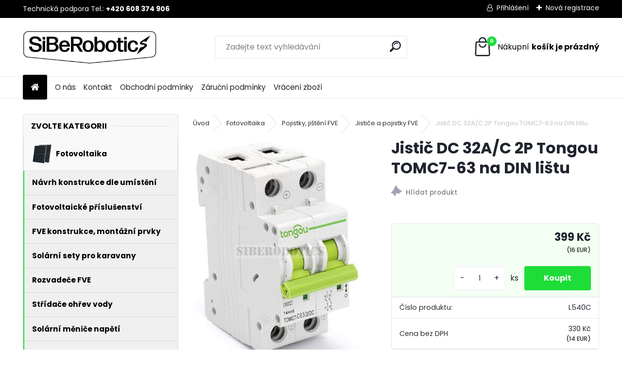

--- FILE ---
content_type: text/html; charset=utf-8
request_url: https://www.siberobotics.cz/Jistic-DC-32A-C-2P-Tongou-TOMC7-63-na-DIN-listu-d466.htm
body_size: 23000
content:

    <!DOCTYPE html>
    <html xmlns:og="http://ogp.me/ns#" xmlns:fb="http://www.facebook.com/2008/fbml" lang="cs" class="tmpl__uranium">
      <head>
          <script>
              window.cookie_preferences = getCookieSettings('cookie_preferences');
              window.cookie_statistics = getCookieSettings('cookie_statistics');
              window.cookie_marketing = getCookieSettings('cookie_marketing');

              function getCookieSettings(cookie_name) {
                  if (document.cookie.length > 0)
                  {
                      cookie_start = document.cookie.indexOf(cookie_name + "=");
                      if (cookie_start != -1)
                      {
                          cookie_start = cookie_start + cookie_name.length + 1;
                          cookie_end = document.cookie.indexOf(";", cookie_start);
                          if (cookie_end == -1)
                          {
                              cookie_end = document.cookie.length;
                          }
                          return unescape(document.cookie.substring(cookie_start, cookie_end));
                      }
                  }
                  return false;
              }
          </script>
                <title>Fotovoltaika | Jistič DC 32A/C 2P Tongou TOMC7-63 na DIN lištu | SiBeRobotics s.r.o</title>
        <script type="text/javascript">var action_unavailable='action_unavailable';var id_language = 'cs';var id_country_code = 'CZ';var language_code = 'cs-CZ';var path_request = '/request.php';var type_request = 'POST';var cache_break = "2518"; var enable_console_debug = false; var enable_logging_errors = false;var administration_id_language = 'cs';var administration_id_country_code = 'CZ';</script>          <script type="text/javascript" src="//ajax.googleapis.com/ajax/libs/jquery/1.8.3/jquery.min.js"></script>
          <script type="text/javascript" src="//code.jquery.com/ui/1.12.1/jquery-ui.min.js" ></script>
                  <script src="/wa_script/js/jquery.hoverIntent.minified.js?_=2025-01-22-11-52" type="text/javascript"></script>
        <script type="text/javascript" src="/admin/jscripts/jquery.qtip.min.js?_=2025-01-22-11-52"></script>
                  <script src="/wa_script/js/jquery.selectBoxIt.min.js?_=2025-01-22-11-52" type="text/javascript"></script>
                  <script src="/wa_script/js/bs_overlay.js?_=2025-01-22-11-52" type="text/javascript"></script>
        <script src="/wa_script/js/bs_design.js?_=2025-01-22-11-52" type="text/javascript"></script>
        <script src="/admin/jscripts/wa_translation.js?_=2025-01-22-11-52" type="text/javascript"></script>
        <link rel="stylesheet" type="text/css" href="/css/jquery.selectBoxIt.wa_script.css?_=2025-01-22-11-52" media="screen, projection">
        <link rel="stylesheet" type="text/css" href="/css/jquery.qtip.lupa.css?_=2025-01-22-11-52">
        
                  <script src="/wa_script/js/jquery.colorbox-min.js?_=2025-01-22-11-52" type="text/javascript"></script>
          <link rel="stylesheet" type="text/css" href="/css/colorbox.css?_=2025-01-22-11-52">
          <script type="text/javascript">
            jQuery(document).ready(function() {
              (function() {
                function createGalleries(rel) {
                  var regex = new RegExp(rel + "\\[(\\d+)]"),
                      m, group = "g_" + rel, groupN;
                  $("a[rel*=" + rel + "]").each(function() {
                    m = regex.exec(this.getAttribute("rel"));
                    if(m) {
                      groupN = group + m[1];
                    } else {
                      groupN = group;
                    }
                    $(this).colorbox({
                      rel: groupN,
                      slideshow:false,
                       maxWidth: "85%",
                       maxHeight: "85%",
                       returnFocus: false
                    });
                  });
                }
                createGalleries("lytebox");
                createGalleries("lyteshow");
              })();
            });</script>
          <script type="text/javascript">
      function init_products_hovers()
      {
        jQuery(".product").hoverIntent({
          over: function(){
            jQuery(this).find(".icons_width_hack").animate({width: "130px"}, 300, function(){});
          } ,
          out: function(){
            jQuery(this).find(".icons_width_hack").animate({width: "10px"}, 300, function(){});
          },
          interval: 40
        });
      }
      jQuery(document).ready(function(){

        jQuery(".param select, .sorting select").selectBoxIt();

        jQuery(".productFooter").click(function()
        {
          var $product_detail_link = jQuery(this).parent().find("a:first");

          if($product_detail_link.length && $product_detail_link.attr("href"))
          {
            window.location.href = $product_detail_link.attr("href");
          }
        });
        init_products_hovers();
        
        ebar_details_visibility = {};
        ebar_details_visibility["user"] = false;
        ebar_details_visibility["basket"] = false;

        ebar_details_timer = {};
        ebar_details_timer["user"] = setTimeout(function(){},100);
        ebar_details_timer["basket"] = setTimeout(function(){},100);

        function ebar_set_show($caller)
        {
          var $box_name = $($caller).attr("id").split("_")[0];

          ebar_details_visibility["user"] = false;
          ebar_details_visibility["basket"] = false;

          ebar_details_visibility[$box_name] = true;

          resolve_ebar_set_visibility("user");
          resolve_ebar_set_visibility("basket");
        }

        function ebar_set_hide($caller)
        {
          var $box_name = $($caller).attr("id").split("_")[0];

          ebar_details_visibility[$box_name] = false;

          clearTimeout(ebar_details_timer[$box_name]);
          ebar_details_timer[$box_name] = setTimeout(function(){resolve_ebar_set_visibility($box_name);},300);
        }

        function resolve_ebar_set_visibility($box_name)
        {
          if(   ebar_details_visibility[$box_name]
             && jQuery("#"+$box_name+"_detail").is(":hidden"))
          {
            jQuery("#"+$box_name+"_detail").slideDown(300);
          }
          else if(   !ebar_details_visibility[$box_name]
                  && jQuery("#"+$box_name+"_detail").not(":hidden"))
          {
            jQuery("#"+$box_name+"_detail").slideUp(0, function() {
              $(this).css({overflow: ""});
            });
          }
        }

        
        jQuery("#user_icon, #basket_icon").hoverIntent({
          over: function(){
            ebar_set_show(this);
            
          } ,
          out: function(){
            ebar_set_hide(this);
          },
          interval: 40
        });
        
        jQuery("#user_icon").click(function(e)
        {
          if(jQuery(e.target).attr("id") == "user_icon")
          {
            window.location.href = "https://www.siberobotics.cz/09y52nst/e-login/";
          }
        });

        jQuery("#basket_icon").click(function(e)
        {
          if(jQuery(e.target).attr("id") == "basket_icon")
          {
            window.location.href = "https://www.siberobotics.cz/09y52nst/e-basket/";
          }
        });
      
      });
    </script>        <meta http-equiv="Content-language" content="cs">
        <meta http-equiv="Content-Type" content="text/html; charset=utf-8">
        <meta name="language" content="czech">
        <meta name="keywords" content="jistič,32a/c,tongou,tomc7-63,din,lištu">
        <meta name="description" content="L540C
Jistič pro DC napětí se používá především ve spojení s fotovoltaickými panely.Specifikace:model: TOMC7–63/2/C63/DCPočet pólů: 2Jmenovité">
        <meta name="revisit-after" content="1 Days">
        <meta name="distribution" content="global">
        <meta name="expires" content="never">
                  <meta name="expires" content="never">
                    <link rel="previewimage" href="https://www.siberobotics.cz/fotky121554/fotos/_vyr_466L540C.jpg" />
                    <link rel="canonical" href="https://www.siberobotics.cz/Jistic-DC-32A-C-2P-Tongou-TOMC7-63-na-DIN-listu-d466.htm?tab=description"/>
          <meta property="og:image" content="http://www.siberobotics.cz/fotky121554/fotos/_vyr_466L540C.jpg" />
<meta property="og:image:secure_url" content="https://www.siberobotics.cz/fotky121554/fotos/_vyr_466L540C.jpg" />
<meta property="og:image:type" content="image/jpeg" />

<meta name="google-site-verification" content="NnZNVp5HfXfVlueXaEyAeRKyILdP6aSkJdwCKLyw_bI"/>            <meta name="robots" content="index, follow">
                    <link rel="stylesheet" type="text/css" href="/css/lang_dependent_css/lang_cs.css?_=2025-01-22-11-52" media="screen, projection">
                <link rel='stylesheet' type='text/css' href='/wa_script/js/styles.css?_=2025-01-22-11-52'>
        <script language='javascript' type='text/javascript' src='/wa_script/js/javascripts.js?_=2025-01-22-11-52'></script>
        <script language='javascript' type='text/javascript' src='/wa_script/js/check_tel.js?_=2025-01-22-11-52'></script>
          <script src="/assets/javascripts/buy_button.js?_=2025-01-22-11-52"></script>
            <script type="text/javascript" src="/wa_script/js/bs_user.js?_=2025-01-22-11-52"></script>
        <script type="text/javascript" src="/wa_script/js/bs_fce.js?_=2025-01-22-11-52"></script>
        <script type="text/javascript" src="/wa_script/js/bs_fixed_bar.js?_=2025-01-22-11-52"></script>
        <script type="text/javascript" src="/bohemiasoft/js/bs.js?_=2025-01-22-11-52"></script>
        <script src="/wa_script/js/jquery.number.min.js?_=2025-01-22-11-52" type="text/javascript"></script>
        <script type="text/javascript">
            BS.User.id = 121554;
            BS.User.domain = "09y52nst";
            BS.User.is_responsive_layout = true;
            BS.User.max_search_query_length = 50;
            BS.User.max_autocomplete_words_count = 5;

            WA.Translation._autocompleter_ambiguous_query = ' Hledavý výraz je pro našeptávač příliš obecný. Zadejte prosím další znaky, slova nebo pokračujte odesláním formuláře pro vyhledávání.';
            WA.Translation._autocompleter_no_results_found = ' Nebyly nalezeny žádné produkty ani kategorie.';
            WA.Translation._error = " Chyba";
            WA.Translation._success = " Nastaveno";
            WA.Translation._warning = " Upozornění";
            WA.Translation._multiples_inc_notify = '<p class="multiples-warning"><strong>Tento produkt je možné objednat pouze v násobcích #inc#. </strong><br><small>Vámi zadaný počet kusů byl navýšen dle tohoto násobku.</small></p>';
            WA.Translation._shipping_change_selected = " Změnit...";
            WA.Translation._shipping_deliver_to_address = " Zásilka bude doručena na zvolenou adresu";

            BS.Design.template = {
              name: "uranium",
              is_selected: function(name) {
                if(Array.isArray(name)) {
                  return name.indexOf(this.name) > -1;
                } else {
                  return name === this.name;
                }
              }
            };
            BS.Design.isLayout3 = true;
            BS.Design.templates = {
              TEMPLATE_ARGON: "argon",TEMPLATE_NEON: "neon",TEMPLATE_CARBON: "carbon",TEMPLATE_XENON: "xenon",TEMPLATE_AURUM: "aurum",TEMPLATE_CUPRUM: "cuprum",TEMPLATE_ERBIUM: "erbium",TEMPLATE_CADMIUM: "cadmium",TEMPLATE_BARIUM: "barium",TEMPLATE_CHROMIUM: "chromium",TEMPLATE_SILICIUM: "silicium",TEMPLATE_IRIDIUM: "iridium",TEMPLATE_INDIUM: "indium",TEMPLATE_OXYGEN: "oxygen",TEMPLATE_HELIUM: "helium",TEMPLATE_FLUOR: "fluor",TEMPLATE_FERRUM: "ferrum",TEMPLATE_TERBIUM: "terbium",TEMPLATE_URANIUM: "uranium",TEMPLATE_ZINCUM: "zincum",TEMPLATE_CERIUM: "cerium",TEMPLATE_KRYPTON: "krypton",TEMPLATE_THORIUM: "thorium",TEMPLATE_ETHERUM: "etherum",TEMPLATE_KRYPTONIT: "kryptonit",TEMPLATE_TITANIUM: "titanium",TEMPLATE_PLATINUM: "platinum"            };
        </script>
                  <script src="/js/progress_button/modernizr.custom.js"></script>
                      <link rel="stylesheet" type="text/css" href="/bower_components/owl.carousel/dist/assets/owl.carousel.min.css" />
            <link rel="stylesheet" type="text/css" href="/bower_components/owl.carousel/dist/assets/owl.theme.default.min.css" />
            <script src="/bower_components/owl.carousel/dist/owl.carousel.min.js"></script>
                      <link rel="stylesheet" type="text/css" href="/bower_components/priority-nav/dist/priority-nav-core.css" />
            <script src="/bower_components/priority-nav/dist/priority-nav.js"></script>
                      <link rel="stylesheet" type="text/css" href="//static.bohemiasoft.com/jave/style.css?_=2025-01-22-11-52" media="screen">
                    <link rel="stylesheet" type="text/css" href="/css/font-awesome.4.7.0.min.css" media="screen">
          <link rel="stylesheet" type="text/css" href="/sablony/nove/uranium/uraniumred/css/product_var3.css?_=2025-01-22-11-52" media="screen">
          <style>
    :root {
        --primary: #1edd38;
        --primary-dark: #940A0A;
        --secondary: #F8F8F8;
        --secondary-v2: #2D2D2D;
        --element-color: #1f242d;
        --stars: #ffcf15;
        --sale: #c91e1e;
        
        --empty-basket-text: " Košík je prázdný";
        --full-shopping-basket-text: "nákupní košík";
        --choose-delivery-method-text: "Vyberte způsob doručení";
        --choose-payment-method-text: "Vyberte způsob platby";
        --free-price-text: "Zdarma";
        --continue-without-login-text: "Pokračovat bez přihlášení";
        --summary-order-text: "Shrnutí Vaší objednávky";
        --cart-contents-text: "Váš košík";
        --in-login-text: "Přihlášení";
        --in-registration-text: "Nová registrace";
        --in-forgotten-pass-text: "Zapomenuté heslo";
        --price-list-filter-text: "Ceník";
        --search-see-everything-text: "Zobrazit vše";
        --discount-code-text: "Mám slevový kód";
        --searched-cats-text: "Hledané kategorie";
        --back-to-eshop-text: "Zpátky do eshopu";
        --to-category-menu-text: "Do kategorie";
        --back-menu-text: "Zpět";
        --pagination-next-text: "Další";
        --pagination-previous-text: "Předchozí";
        --cookies-files-text: "Soubory cookie";
        --newsletter-button-text: "Odebírat";
        --newsletter-be-up-to-date-text: "Buďte v obraze";
        --specify-params-text: "Vyberte parametry";
        --article-tags-text: "Tagy článku";
        --watch-product-text: "Hlídat produkt";
        --notfull-shopping-text: "Nákupní";
        --notfull-basket-is-empty-text: "košík je prázdný";
        --whole-blog-article-text: "Celý článek";
        --all-parameters-text: "Všechny parametry";
        --without-var-text: "Cena bez DPH";
        --green: "#18c566";
        --primary-light: "#F2FCF8";
        --basket-content-text: " Obsah košíku";
        --products-in-cat-text: " Produkty v kategorii";
        --recalculate--text: "Přepočítat";
        
    }
</style>
          <link rel="stylesheet"
                type="text/css"
                id="tpl-editor-stylesheet"
                href="/sablony/nove/uranium/uraniumred/css/colors.css?_=2025-01-22-11-52"
                media="screen">

          <meta name="viewport" content="width=device-width, initial-scale=1.0">
          <link rel="stylesheet" 
                   type="text/css" 
                   href="https://static.bohemiasoft.com/custom-css/uranium.css?_1769061112" 
                   media="screen"><style type="text/css">
               <!--#site_logo{
                  width: 275px;
                  height: 100px;
                  background-image: url('/fotky121554/design_setup/images/logo_siberobotics_logo_black.png?cache_time=1679350670');
                  background-repeat: no-repeat;
                  
                }html body .myheader { 
          background-image: none;
          border: black;
          background-repeat: repeat;
          background-position: 0px 0px;
          background-color: #ffffff;
        }#page_background{
                  background-image: none;
                  background-repeat: repeat;
                  background-position: 0px 0px;
                  background-color: #ffffff;
                }.bgLupa{
                  padding: 0;
                  border: none;
                }
      /***before podkategorie***/
      html #left-box .leftmenu2 ul ul a::before{
                  color: #56eb64!important; 
        }
      html #left-box .leftmenu ul ul a::before{
                  color: #56eb64!important; 
      }

 :root { 
 }
-->
                </style>          <link rel="stylesheet" type="text/css" href="/fotky121554/design_setup/css/user_defined.css?_=1676368697" media="screen, projection">
                    <script type="text/javascript" src="/admin/jscripts/wa_dialogs.js?_=2025-01-22-11-52"></script>
                <script type="text/javascript" src="/wa_script/js/search_autocompleter.js?_=2025-01-22-11-52"></script>
              <script>
              WA.Translation._complete_specification = "Kompletní specifikace";
              WA.Translation._dont_have_acc = "Nemáte účet? ";
              WA.Translation._have_acc = "Již máte účet? ";
              WA.Translation._register_titanium = "Zaregistrujte se ";
              WA.Translation._login_titanium = "Přihlašte se ";
              WA.Translation._placeholder_voucher = "Sem vložte kód";
          </script>
                <script src="/wa_script/js/template/uranium/script.js?_=2025-01-22-11-52"></script>
                    <link rel="stylesheet" type="text/css" href="/assets/vendor/magnific-popup/magnific-popup.css" />
      <script src="/assets/vendor/magnific-popup/jquery.magnific-popup.js"></script>
      <script type="text/javascript">
        BS.env = {
          decPoint: ",",
          basketFloatEnabled: false        };
      </script>
      <script type="text/javascript" src="/node_modules/select2/dist/js/select2.min.js"></script>
      <script type="text/javascript" src="/node_modules/maximize-select2-height/maximize-select2-height.min.js"></script>
      <script type="text/javascript">
        (function() {
          $.fn.select2.defaults.set("language", {
            noResults: function() {return " Nenalezeny žádné položky"},
            inputTooShort: function(o) {
              var n = o.minimum - o.input.length;
              return " Prosím zadejte #N# nebo více znaků.".replace("#N#", n);
            }
          });
          $.fn.select2.defaults.set("width", "100%")
        })();

      </script>
      <link type="text/css" rel="stylesheet" href="/node_modules/select2/dist/css/select2.min.css" />
      <script type="text/javascript" src="/wa_script/js/countdown_timer.js?_=2025-01-22-11-52"></script>
      <script type="text/javascript" src="/wa_script/js/app.js?_=2025-01-22-11-52"></script>
      <script type="text/javascript" src="/node_modules/jquery-validation/dist/jquery.validate.min.js"></script>

      
          </head>
      <body class="lang-cs layout3 not-home page-product-detail page-product-466 basket-empty slider_available template-slider-disabled vat-payer-y alternative-currency-y" >
        <a name="topweb"></a>
        
  <div id="responsive_layout_large"></div><div id="page">      <div class="top-bar" id="topBar">
                  <div class="top-bar-content">
            <p style="text-align: left;">Technická podpora Tel.: <strong>+420 608 374 906</strong><strong><br /></strong></p>          </div>
                    <div class="top-bar-login">
                          <span class="user-login"><a href="/09y52nst/e-login">Přihlášení</a></span>
              <span class="user-register"><a href="/09y52nst/e-register">Nová registrace</a></span>
                        </div>
                        </div>
          <script type="text/javascript">
      var responsive_articlemenu_name = ' Menu';
      var responsive_eshopmenu_name = ' E-shop';
    </script>
        <link rel="stylesheet" type="text/css" href="/css/masterslider.css?_=2025-01-22-11-52" media="screen, projection">
    <script type="text/javascript" src="/js/masterslider.min.js"></script>
    <div class="myheader">
            <!--[if IE 6]>
    <style>
    #main-menu ul ul{visibility:visible;}
    </style>
    <![endif]-->

    
    <div id="new_top_menu"><!-- TOPMENU -->
            <div id="new_template_row" class="">
                 <ul>
            <li class="eshop-menu-home">
              <a href="//www.siberobotics.cz" class="top_parent_act" aria-label="Homepage">
                              </a>
            </li>
          </ul>
          
<ul><li class="eshop-menu-1 eshop-menu-order-1 eshop-menu-odd"><a href="/O-nas-a1_0.htm"  class="top_parent">O nás</a>
</li></ul>
<ul><li class="eshop-menu-5 eshop-menu-order-2 eshop-menu-even"><a href="/Kontakt-a5_0.htm"  class="top_parent">Kontakt</a>
</li></ul>
<ul><li class="eshop-menu-3 eshop-menu-order-3 eshop-menu-odd"><a href="/Obchodni-podminky-a3_0.htm"  class="top_parent">Obchodní podmínky</a>
</li></ul>
<ul><li class="eshop-menu-7 eshop-menu-order-4 eshop-menu-even"><a href="/Zarucni-podminky-a7_0.htm"  class="top_parent">Záruční podmínky</a>
</li></ul>
<ul><li class="eshop-menu-9 eshop-menu-order-5 eshop-menu-odd"><a href="/Vraceni-zbozi-a9_0.htm"  class="top_parent">Vrácení zboží</a>
</li></ul>      </div>
    </div><!-- END TOPMENU -->
            <div class="navigate_bar">
            <div class="logo-wrapper">
            <a id="site_logo" href="//www.siberobotics.cz" class="mylogo" aria-label="Logo"></a>
    </div>
                <div id="search">
      <form name="search" id="searchForm" action="/search-engine.htm" method="GET" enctype="multipart/form-data">
        <label for="q" class="title_left2"> Hľadanie</label>
        <p>
          <input name="slovo" type="text" class="inputBox" id="q" placeholder=" Zadejte text vyhledávání" maxlength="50">
          
          <input type="hidden" id="source_service" value="www.webareal.cz">
        </p>
        <div class="wrapper_search_submit">
          <input type="submit" class="search_submit" aria-label="search" name="search_submit" value="">
        </div>
        <div id="search_setup_area">
          <input id="hledatjak2" checked="checked" type="radio" name="hledatjak" value="2">
          <label for="hledatjak2">Hledat ve zboží</label>
          <br />
          <input id="hledatjak1"  type="radio" name="hledatjak" value="1">
          <label for="hledatjak1">Hledat v článcích</label>
                    <script type="text/javascript">
            function resolve_search_mode_visibility()
            {
              if (jQuery('form[name=search] input').is(':focus'))
              {
                if (jQuery('#search_setup_area').is(':hidden'))
                {
                  jQuery('#search_setup_area').slideDown(400);
                }
              }
              else
              {
                if (jQuery('#search_setup_area').not(':hidden'))
                {
                  jQuery('#search_setup_area').slideUp(400);
                }
              }
            }

            $('form[name=search] input').click(function() {
              this.focus();
            });

            jQuery('form[name=search] input')
                .focus(function() {
                  resolve_search_mode_visibility();
                })
                .blur(function() {
                  setTimeout(function() {
                    resolve_search_mode_visibility();
                  }, 1000);
                });

          </script>
                  </div>
      </form>
    </div>
            
  <div id="ebar" class="" >        <div id="basket_icon" >
            <div id="basket_detail">
                <div id="basket_arrow_tag"></div>
                <div id="basket_content_tag">
                    <a id="quantity_tag" href="/09y52nst/e-basket" rel="nofollow" class="elink"><span class="quantity_count">0</span>
                    <span class="basket_empty"> Váš nákupní košík <span class="bold">je prázdný</span></span></a>                </div>
            </div>
        </div>
                </div>      </div>
          </div>
    <div id="page_background">      <div class="hack-box"><!-- HACK MIN WIDTH FOR IE 5, 5.5, 6  -->
                  <div id="masterpage" ><!-- MASTER PAGE -->
              <div id="header">          </div><!-- END HEADER -->
                    <div id="aroundpage"><!-- AROUND PAGE -->
            <div class="extra-menu-wrapper">
      <!-- LEFT BOX -->
      <div id="left-box">
              <div class="menu-typ-1" id="left_eshop">
                <p class="title_left_eshop">Zvolte kategorii</p>
          
        <div id="inleft_eshop">
          <div class="leftmenu2">
                <ul class="root-eshop-menu">
            <li class="new-tmpl-home-button">
        <a href="//www.siberobotics.cz">
          <i class="fa fa-home" aria-hidden="true"></i>
        </a>
      </li>
              <li class="leftmenuDef category-menu-28 category-menu-order-1 category-menu-odd remove_point hasImg">
          <a href="/Fotovoltaika-c28_0_1.htm"><img src="/fotky121554/icons/solarnov.png" class="icons_menu_left_img">            <strong>
              Fotovoltaika            </strong>
            </a>        </li>

            <ul class="eshop-submenu level-2">
            <li class="new-tmpl-home-button">
        <a href="//">
          <i class="fa fa-home" aria-hidden="true"></i>
        </a>
      </li>
              <li class="leftmenu2sub category-submenu-102 masonry_item remove_point hasImg">
          <a href="/Navrh-konstrukce-dle-umisteni-c28_102_2.htm"><img src="/fotky121554/icons/editorfve2.png" class="icons_menu_left_img">            <strong>
              Návrh konstrukce dle umístění            </strong>
            </a>        </li>

                <li class="leftmenu2sub category-submenu-5 masonry_item remove_point hasImg">
          <a href="/Fotovoltaicke-prislusenstvi-c28_5_2.htm"><img src="/fotky121554/icons/MC4.jpg" class="icons_menu_left_img">            <strong>
              Fotovoltaické příslušenství            </strong>
            </a>        </li>

                <li class="leftmenu2sub category-submenu-95 masonry_item remove_point hasImg">
          <a href="/FVE-konstrukce-montazni-prvky-c28_95_2.htm"><img src="/fotky121554/icons/fve-konstrukce.jpg" class="icons_menu_left_img">            <strong>
              FVE konstrukce, montážní prvky            </strong>
            </a>        </li>

                <li class="leftmenu2sub category-submenu-1 masonry_item remove_point hasImg">
          <a href="/Solarni-sety-pro-karavany-c28_1_2.htm"><img src="/fotky121554/icons/04280102.jpg" class="icons_menu_left_img">            <strong>
              Solární sety pro karavany            </strong>
            </a>        </li>

                <li class="leftmenu2sub category-submenu-13 masonry_item remove_point hasImg">
          <a href="/Rozvadece-FVE-c28_13_2.htm"><img src="/fotky121554/icons/FVEROZVADEC.jpg" class="icons_menu_left_img">            <strong>
              Rozvadeče FVE            </strong>
            </a>        </li>

                <li class="leftmenu2sub category-submenu-113 masonry_item remove_point hasImg">
          <a href="/Stridace-ohrev-vody-c28_113_2.htm"><img src="/fotky121554/icons/solarni-ohrev-vody_ispt30633241.jpg" class="icons_menu_left_img">            <strong>
              Střídače ohřev vody            </strong>
            </a>        </li>

                <li class="leftmenu2sub category-submenu-17 masonry_item remove_point hasImg">
          <a href="/Solarni-menice-napeti-c28_17_2.htm"><img src="/fotky121554/icons/_vyr_867523545.jpg" class="icons_menu_left_img">            <strong>
              Solární měniče napětí            </strong>
            </a>        </li>

                <li class="leftmenu2sub category-submenu-18 masonry_item remove_point hasImg">
          <a href="/Fotovoltaicke-regulatory-c28_18_2.htm"><img src="/fotky121554/icons/04280059.jpg" class="icons_menu_left_img">            <strong>
              Fotovoltaické regulátory            </strong>
            </a>        </li>

                <li class="leftmenu2sub category-submenu-21 masonry_item remove_point hasImg">
          <a href="/Pojistky-jisteni-FVE-c28_21_2.htm"><img src="/fotky121554/icons/04290009.jpg" class="icons_menu_left_img">            <strong>
              Pojistky, jištění FVE            </strong>
            </a>        </li>

                <li class="leftmenu2sub category-submenu-24 masonry_item remove_point hasImg">
          <a href="/Solarni-panely-c28_24_2.htm"><img src="/fotky121554/icons/PANEL.png" class="icons_menu_left_img">            <strong>
              Solární panely            </strong>
            </a>        </li>

                <li class="leftmenu2sub category-submenu-44 masonry_item remove_point hasImg">
          <a href="/Naradi-pro-FVE-c28_44_2.htm"><img src="/fotky121554/icons/fve-naradi.jpg" class="icons_menu_left_img">            <strong>
              Nářadí pro FVE            </strong>
            </a>        </li>

                <li class="leftmenu2sub category-submenu-64 masonry_item remove_point hasImg">
          <a href="/Uzemeni-FVE-c28_64_2.htm"><img src="/fotky121554/icons/UZEMNENI.png" class="icons_menu_left_img">            <strong>
              Uzemění FVE            </strong>
            </a>        </li>

                <li class="leftmenu2sub category-submenu-65 masonry_item remove_point hasImg">
          <a href="/FVE-kanaly-a-trubky-c28_65_2.htm"><img src="/fotky121554/icons/rozvadec_kanaly.jpg" class="icons_menu_left_img">            <strong>
              FVE kanály a trubky            </strong>
            </a>        </li>

                <li class="leftmenu2sub category-submenu-74 masonry_item remove_point hasImg">
          <a href="/Kabelove-pruchodky-c28_74_2.htm"><img src="/fotky121554/icons/6GVS8.jpg" class="icons_menu_left_img">            <strong>
              Kabelové průchodky            </strong>
            </a>        </li>

                <li class="leftmenu2sub category-submenu-83 masonry_item remove_point hasImg">
          <a href="/Elektricke-topne-jednotky-c28_83_2.htm"><img src="/fotky121554/icons/2110353.jpg" class="icons_menu_left_img">            <strong>
              Elektrické topné jednotky            </strong>
            </a>        </li>

                <li class="leftmenu2sub category-submenu-84 masonry_item remove_point hasImg">
          <a href="/GreenBonO-a-Wattroutery-c28_84_2.htm"><img src="/fotky121554/icons/Greenbon_set.jpg" class="icons_menu_left_img">            <strong>
              GreenBonO a Wattroutery            </strong>
            </a>        </li>

                <li class="leftmenu2sub category-submenu-93 masonry_item remove_point hasImg">
          <a href="/Kabelove-spojky-c28_93_2.htm"><img src="/fotky121554/icons/spojka-gelova-shark-516-se-svork-5x-6-16mm2-pro-cu-al-0-6-1kv_ien558042.jpg" class="icons_menu_left_img">            <strong>
              Kabelové spojky            </strong>
            </a>        </li>

                <li class="leftmenu2sub category-submenu-85 masonry_item remove_point hasImg">
          <a href="/Prepinace-siti-c28_85_2.htm"><img src="/fotky121554/icons/528076.jpg" class="icons_menu_left_img">            <strong>
              Přepínače sítí            </strong>
            </a>        </li>

                <li class="leftmenu2sub category-submenu-123 masonry_item remove_point hasImg">
          <a href="/Optimizery-bezpecnostni-moduly-c28_123_2.htm"><img src="/fotky121554/icons/optimizery_modulyfve.png" class="icons_menu_left_img">            <strong>
              Optimizéry,bezpečnostní moduly            </strong>
            </a>        </li>

            </ul>
      <style>
        #left-box .remove_point a::before
        {
          display: none;
        }
      </style>
            <li class="leftmenuDef category-menu-31 category-menu-order-2 category-menu-even remove_point hasImg">
          <a href="/Chytra-domacnost-iNELS-RF-c31_0_1.htm"><img src="/fotky121554/icons/SmartHome-preview.jpg" class="icons_menu_left_img">            <strong>
              Chytrá domácnost iNELS RF            </strong>
            </a>        </li>

                <li class="leftmenuDef category-menu-42 category-menu-order-3 category-menu-odd remove_point hasImg">
          <a href="/Chytra-domacnost-iNELS-Home-c42_0_1.htm"><img src="/fotky121554/icons/unnamed.png" class="icons_menu_left_img">            <strong>
              Chytrá domácnost iNELS Home            </strong>
            </a>        </li>

                <li class="leftmenuDef category-menu-41 category-menu-order-4 category-menu-even remove_point hasImg">
          <a href="/Chytra-domacnost-ANTIK-c41_0_1.htm"><img src="/fotky121554/icons/ANTIK-LOGO.png" class="icons_menu_left_img">            <strong>
              Chytrá domácnost ANTIK            </strong>
            </a>        </li>

                <li class="leftmenuDef category-menu-30 category-menu-order-5 category-menu-odd remove_point hasImg">
          <a href="/Zalozni-zdroje-UPS-c30_0_1.htm"><img src="/fotky121554/icons/zalozni-zdroj.jpg" class="icons_menu_left_img">            <strong>
              Záložní zdroje,UPS            </strong>
            </a>        </li>

                <li class="leftmenuDef category-menu-32 category-menu-order-6 category-menu-even remove_point hasImg">
          <a href="/Baterie-a-akumulatory-c32_0_1.htm"><img src="/fotky121554/icons/04250560.jpg" class="icons_menu_left_img">            <strong>
              Baterie a akumulátory            </strong>
            </a>        </li>

                <li class="leftmenuDef category-menu-33 category-menu-order-7 category-menu-odd remove_point hasImg">
          <a href="/Nabijece-balancery-c33_0_1.htm"><img src="/fotky121554/icons/04240125-1.jpg" class="icons_menu_left_img">            <strong>
              Nabíječe, balancéry            </strong>
            </a>        </li>

                <li class="leftmenuDef category-menu-34 category-menu-order-8 category-menu-even remove_point hasImg">
          <a href="/Zdroje-a-Menice-c34_0_1.htm"><img src="/fotky121554/icons/04230459.jpg" class="icons_menu_left_img">            <strong>
              Zdroje a Měniče            </strong>
            </a>        </li>

                <li class="leftmenuDef category-menu-35 category-menu-order-9 category-menu-odd remove_point hasImg">
          <a href="/Elektro-komponenty-c35_0_1.htm"><img src="/fotky121554/icons/kategorie-jistic.jpg" class="icons_menu_left_img">            <strong>
              Elektro komponenty            </strong>
            </a>        </li>

                <li class="leftmenuDef category-menu-36 category-menu-order-10 category-menu-even remove_point hasImg">
          <a href="/Salave-topne-panely-rohoze-c36_0_1.htm"><img src="/fotky121554/icons/infrapanel-ecosun-270-k-bily-2751.jpg" class="icons_menu_left_img">            <strong>
              Sálavé topné panely, rohože            </strong>
            </a>        </li>

                <li class="leftmenuDef category-menu-38 category-menu-order-11 category-menu-odd remove_point hasImg">
          <a href="/Elektricke-topne-jednotky-c38_0_1.htm"><img src="/fotky121554/icons/2110353.jpg" class="icons_menu_left_img">            <strong>
              Elektrické topné jednotky            </strong>
            </a>        </li>

                <li class="leftmenuDef category-menu-39 category-menu-order-12 category-menu-even remove_point hasImg">
          <a href="/Kabely-vodice-c39_0_1.htm"><img src="/fotky121554/icons/KABELYELEKTRO.png" class="icons_menu_left_img">            <strong>
              Kabely - vodiče            </strong>
            </a>        </li>

                <li class="leftmenuDef category-menu-40 category-menu-order-13 category-menu-odd remove_point hasImg">
          <a href="/Pohony-pro-vrata-brany-c40_0_1.htm"><img src="/fotky121554/icons/VRATA-POHON.jpg" class="icons_menu_left_img">            <strong>
              Pohony pro vrata, brány            </strong>
            </a>        </li>

            </ul>
      <style>
        #left-box .remove_point a::before
        {
          display: none;
        }
      </style>
              </div>
        </div>

        
        <div id="footleft1">
                  </div>

            </div>
          <div id="left3">
      <div id="inleft3_top"></div>
      <div id="inleft3">
        <p><span style="font-size: 14px;"><img src="/fotky121554/ELKOINELS-LOGO1.jpg" alt="" width="563" height="574" /><br></span></p>              </div>
      <div id="inleft3_foot"></div>
    </div>
          </div><!-- END LEFT BOX -->
            <div id="right-box"><!-- RIGHT BOX2 -->
        <!-- xxxx badRight xxxx -->    <div id="right3">
      <div id="inright3_top"></div>
      <div id="inright3">
        <p><img src="/fotky121554/FVE2PRISLUS.png" alt="" width="573" height="386" /></p>      </div>
      <div id="inright3_foot"></div>
    </div>
    <div class="break"></div>
        <div class="action-box zbozi-akce intag_box action-box-deals"><!-- ACTION -->
      <p class="action-box-title">Akční produkty:</p>
      <div class="in-action-box "><!-- in the action -->
                    <div class="product3"
                 onmouseover="this.classList.add('product3Act');"
                 onmouseout="this.classList.remove('product3Act');"
                 data-name="Solární regulátor MPPT VOLT GREEN BOOST PRO 4000 SINUS 4kW (pro fotovoltaický ohřev vody)"
                 data-id="1009"
                 ><!-- PRODUCT BOX 3 -->
                            <div class="product3ImageBox">
                                <a href="/Solarni-regulator-MPPT-VOLT-GREEN-BOOST-PRO-4000-SINUS-4kW-pro-fotovoltaicky-ohrev-vody-d1009.htm"
                   data-location="box_action"
                   data-id="1009"
                   data-variant-id="0"
                   class="product-box-link"
                >
                  <img src="/fotky121554/fotos/_vyr_1009solarni-regulator-mppt-volt-green-boost-pro-4000-sinus-4kw-pro-fotovoltaicky-ohrev-vody-_ien547304.jpg"  alt="Solární regulátor MPPT VOLT GREEN BOOST PRO 4000 SINUS 4kW (pro fotovoltaický ohřev vody)" border="0" title="Solární regulátor MPPT VOLT GREEN BOOST PRO 4000 SINUS 4kW (pro fotovoltaický ohřev vody)" width="80">
                </a>

              </div>
                              <div class="product3Title">
                  <div class="product3TitleContent">
                    <a href="/Solarni-regulator-MPPT-VOLT-GREEN-BOOST-PRO-4000-SINUS-4kW-pro-fotovoltaicky-ohrev-vody-d1009.htm"
                       title=""
                       data-location="box_action"
                       data-id="1009"
                       data-variant-id="0"
                       class="product-box-link"
                    >Solární regulátor MPPT VOLT GREEN BOOST PRO 4000 SINUS 4kW (pro fotovoltaický ohřev vody)</a>
                  </div>
                                      <p class="product3Subtitle"><span></span></p>
                                        <p class="product3NumberList"><span>.547304</span></p>
                                    </div>
                            <div class="clear"></div>
              <div class="product3PriceBox">
                                                <div class="product3Price">
                  <span class="our_price_text">naše cena</span> <span class="product_price_text">6&nbsp;949&nbsp;Kč</span><font size=1> (286&nbsp;EUR)</font>                </div>
                                  <form method="post" action="/buy-product.htm?pid=1009">
                          <div class="input-spinner-group" data-input-spinner>
      <span class="input-spinner-btn btn-l"><button type="button" class="spin-dec">-</button></span>
      <input name="kusy"
             value="1" class="prKs quantity-input spin-input" maxlength="6" size="6" aria-label="kusy" data-product-info='{"count_type":0,"multiples":0}'>
      <span class="input-spinner-btn btn-r"><button type="button" class="spin-inc">+</button></span>
    </div>
                        <input type="submit"
                           class="buy_btn buy-button-action buy-button-action-2"
                           name=""
                           value="Koupit"
                           data-id="1009"
                           data-variant-id="0"
                                            >
                    <div class="clear"></div>
                  </form>
                                </div>
              <div class="clear"></div>
                                <div class="productFooter">
                    <div class="productFooterContent">
                          <div class="icons_width_hack">
                <div class="ico_new">
            novinka          </div>
                    <div class="ico_act">
            akce          </div>
                    <div class="ico_top">
            top produkt          </div>
              </div>
                        </div>
                                      </div>
                              </div><!--END PRODUCT BOX 3 -->
                  </div><!-- end in the action -->
    </div><!-- END ACTION -->
        <div id="action-foot"></div><!-- foot right box --><div class="break"></div>
        <div class="break"></div>
    <div class="contact-box"><!-- CONTACT BOX -->
            <p class="contact-box-title">Rádi Vám poradíme</p>
      <div class="in-contact-box"><!-- in the contacts -->
        <div class="contact" itemscope itemtype="http://schema.org/Organization">
                      <span itemprop="legalName">SiBeRobotics s.r.o</span><br>
                        <span itemprop="address">
              Skřipov<br>              Hrabství 33, 74741<br>            </span>
            tel:            <span itemprop="telephone" class="contact-phone">+420608374906</span><br>
            <a class="contact_mail_box" itemprop="email" href="mailto:info@siberobotics.cz">info@siberobotics.cz</a><br>IČ: 19065205<br>DIČ: CZ19065205<br>        </div>
      </div><!-- end in the contacts -->
          </div><!-- END CONTACT -->
    <div id="contact-foot"></div><!-- foot right box -->
    <div class="break"></div>
          </div><!-- END RIGHT BOX -->
      </div>

            <hr class="hide">
                        <div id="centerpage2"><!-- CENTER PAGE -->
              <div id="incenterpage2"><!-- in the center -->
                <script type="text/javascript">
  var product_information = {
    id: '466',
    name: 'Jistič DC 32A/C 2P Tongou TOMC7-63 na DIN lištu',
    brand: '',
    price: '399',
    category: 'Jističe a pojistky FVE',
    is_variant: false,
    variant_id: 0  };
</script>
        <div id="fb-root"></div>
    <script>(function(d, s, id) {
            var js, fjs = d.getElementsByTagName(s)[0];
            if (d.getElementById(id)) return;
            js = d.createElement(s); js.id = id;
            js.src = "//connect.facebook.net/ cs_CZ/all.js#xfbml=1&appId=";
            fjs.parentNode.insertBefore(js, fjs);
        }(document, 'script', 'facebook-jssdk'));</script>
      <script type="application/ld+json">
      {
        "@context": "http://schema.org",
        "@type": "Product",
                "name": "Jistič DC 32A/C 2P Tongou TOMC7-63 na DIN lištu",
        "description": "L540C Jistič pro DC napětí se používá především ve spojení s fotovoltaickými panely.Specifikace:model: TOMC7–63/2/C63/DCPočet",
                "image": "https://www.siberobotics.cz/fotky121554/fotos/_vyr_466L540C.jpg",
                "gtin13": "",
        "mpn": "",
        "sku": "L540C",
        "brand": "",

        "offers": {
            "@type": "Offer",
            "availability": "https://schema.org/InStock",
            "price": "399",
"priceCurrency": "CZK",
"priceValidUntil": "2036-01-26",
            "url": "https://www.siberobotics.cz/Jistic-DC-32A-C-2P-Tongou-TOMC7-63-na-DIN-listu-d466.htm"
        }
      }
</script>
              <script type="application/ld+json">
{
    "@context": "http://schema.org",
    "@type": "BreadcrumbList",
    "itemListElement": [
    {
        "@type": "ListItem",
        "position": 1,
        "item": {
            "@id": "https://www.siberobotics.cz",
            "name": "Home"
            }
    },     {
        "@type": "ListItem",
        "position": 2,
        "item": {
            "@id": "https://www.siberobotics.cz/Fotovoltaika-c28_0_1.htm",
            "name": "Fotovoltaika"
        }
        },
     {
        "@type": "ListItem",
        "position": 3,
        "item": {
            "@id": "https://www.siberobotics.cz/Pojistky-jisteni-FVE-c28_21_2.htm",
            "name": "Pojistky, jištění FVE"
        }
        },
     {
        "@type": "ListItem",
        "position": 4,
        "item": {
            "@id": "https://www.siberobotics.cz/Jistice-a-pojistky-FVE-c28_22_3.htm",
            "name": "Jističe a pojistky FVE"
        }
        },
    {
        "@type": "ListItem",
        "position": 5,
        "item": {
            "@id": "https://www.siberobotics.cz/Jistic-DC-32A-C-2P-Tongou-TOMC7-63-na-DIN-listu-d466.htm",
            "name": "Jistič DC 32A/C 2P Tongou TOMC7-63 na DIN lištu"
    }
    }
]}
</script>
          <script type="text/javascript" src="/wa_script/js/bs_variants.js?date=2462013"></script>
  <script type="text/javascript" src="/wa_script/js/rating_system.js"></script>
  <script type="text/javascript">
    <!--
    $(document).ready(function () {
      BS.Variants.register_events();
      BS.Variants.id_product = 466;
    });

    function ShowImage2(name, width, height, domen) {
      window.open("/wa_script/image2.php?soub=" + name + "&domena=" + domen, "", "toolbar=no,scrollbars=yes,location=no,status=no,width=" + width + ",height=" + height + ",resizable=1,screenX=20,screenY=20");
    }
    ;
    // --></script>
  <script type="text/javascript">
    <!--
    function Kontrola() {
      if (document.theForm.autor.value == "") {
        document.theForm.autor.focus();
        BS.ui.popMessage.alert("Musíte vyplnit své jméno");
        return false;
      }
      if (document.theForm.email.value == "") {
        document.theForm.email.focus();
        BS.ui.popMessage.alert("Musíte vyplnit svůj email");
        return false;
      }
      if (document.theForm.titulek.value == "") {
        document.theForm.titulek.focus();
        BS.ui.popMessage.alert("Vyplňte název příspěvku");
        return false;
      }
      if (document.theForm.prispevek.value == "") {
        document.theForm.prispevek.focus();
        BS.ui.popMessage.alert("Zadejte text příspěvku");
        return false;
      }
      if (document.theForm.captcha.value == "") {
        document.theForm.captcha.focus();
        BS.ui.popMessage.alert("Opište bezpečnostní kód");
        return false;
      }
      if (jQuery("#captcha_image").length > 0 && jQuery("#captcha_input").val() == "") {
        jQuery("#captcha_input").focus();
        BS.ui.popMessage.alert("Opiště text z bezpečnostního obrázku");
        return false;
      }

      }

      -->
    </script>
          <script type="text/javascript" src="/wa_script/js/detail.js?date=2022-06-01"></script>
          <script type="text/javascript">
      product_price = "399";
    product_price_non_ceil =   "399.000";
    currency = "Kč";
    currency_position = "1";
    tax_subscriber = "a";
    ceny_jak = "0";
    desetiny = "0";
    dph = "21";
    currency_second = "EUR";
    currency_second_rate = "0.041212";
    lang = "";    </script>
        <div id="wherei"><!-- wherei -->
            <p>
        <a href="/">Úvod</a>
        <span class="arrow">&#187;</span>
                           <a href="/Fotovoltaika-c28_0_1.htm">Fotovoltaika</a>
                           <span class="arrow">&#187;</span>
                           <a href="/Pojistky-jisteni-FVE-c28_21_2.htm">Pojistky, jištění FVE</a>
                           <span class="arrow">&#187;</span>
                           <a href="/Jistice-a-pojistky-FVE-c28_22_3.htm">Jističe a pojistky FVE</a>
                            <span class="arrow">&#187;</span>        <span class="active">Jistič DC 32A/C 2P Tongou TOMC7-63 na DIN lištu</span>
      </p>
    </div><!-- END wherei -->
    <pre></pre>
        <div class="product-detail-container" > <!-- MICRODATA BOX -->
              <h1>Jistič DC 32A/C 2P Tongou TOMC7-63 na DIN lištu</h1>
              <div class="detail-box-product" data-idn="703676279"><!--DETAIL BOX -->
                        <div class="col-l"><!-- col-l-->
                        <div class="image"><!-- image-->
                                <a href="/fotky121554/fotos/_vyr_466L540C.jpg"
                   rel="lytebox"
                   title="Jistič DC 32A/C 2P Tongou TOMC7-63 na DIN lištu"
                   aria-label="Jistič DC 32A/C 2P Tongou TOMC7-63 na DIN lištu">
                    <span class="img" id="magnify_src">
                      <img                               id="detail_src_magnifying_small"
                              src="/fotky121554/fotos/_vyr_466L540C.jpg"
                              width="200" border=0
                              alt="Jistič DC 32A/C 2P Tongou TOMC7-63 na DIN lištu"
                              title="Jistič DC 32A/C 2P Tongou TOMC7-63 na DIN lištu">
                    </span>
                                        <span class="image_foot"><span class="ico_magnifier"
                                                     title="Jistič DC 32A/C 2P Tongou TOMC7-63 na DIN lištu">&nbsp;</span></span>
                      
                                    </a>
                            </div>
              <!-- END image-->
              <div class="break"></div>
                      </div><!-- END col-l-->
        <div class="box-spc"><!-- BOX-SPC -->
          <div class="col-r"><!-- col-r-->
                        <div class="break"><p>&nbsp;</p></div>
                          <div class="watchdog_opener watchdog_icon1"><a href="#" id="open_watch_dog"
                                                             title="Hlídací pes"><img
                          src="/images/watch_dog_small.png" alt="Hlídací pes"/></a></div>
                                      <div class="detail-info"><!-- detail info-->
              <form style="margin: 0pt; padding: 0pt; vertical-align: bottom;"
                    action="/buy-product.htm?pid=466" method="post">
                                  <div class="product-status-box">
                        <p class="product-status">
          </p>
                      </div>
                                  <table class="cart" width="100%">
                  <col>
                  <col width="9%">
                  <col width="14%">
                  <col width="14%">
                  <tbody>
                                      <tr class="before_variants product-number">
                      <td width="35%" class="product-number-text">Číslo produktu: </td>
                      <td colspan="3" width="65%" class="prices product-number-text"><span class="fleft">
                            L540C</span>
                        <input type="hidden" name="number"
                               value="L540C">
                      </td>
                    </tr>
                    
                          <tr class="product-total-vat">
                        <td class="name-price-novat product-total-text">naše cena bez DPH                          :
                        </td>
                        <td colspan="3" class="prices product-total-value">
                              <span class="price-novat fleft">
      330&nbsp;Kč<font size=1> (14&nbsp;EUR)</font>    </span>
    <input type="hidden" name="nase_cena" value="">
                            </td>
                      </tr>
                                            <tr class="total">
                        <td class="price-desc left">naše cena s DPH (21&nbsp;%):</td>
                        <td colspan="3" class="prices">
                          <div align="left" >
                                <span class="price-vat" content="CZK">
     <span class="price-value def_color" content="399">
        399&nbsp;Kč<font size=1> (16&nbsp;EUR)</font>     </span>
    </span>
    <input type="hidden" name="nase_cena" value="">
                              </div>
                        </td>
                      </tr>
                                          <tr class="product-cart-info">
                      <td colspan="4">
                            <div class="fleft product-cart-info-text"><br>do košíku:</div>
    <div class="fright textright product-cart-info-value">
                  <div class="input-spinner-group" data-input-spinner>
      <span class="input-spinner-btn btn-l"><button type="button" class="spin-dec">-</button></span>
      <input name="kusy"
             value="1" id="kusy" class="quantity-input spin-input" maxlength="6" size="6" aria-label="kusy" data-product-info='{"count_type":0,"multiples":0}'>
      <span class="input-spinner-btn btn-r"><button type="button" class="spin-inc">+</button></span>
    </div>
          <span class="count">&nbsp;
        ks      </span>&nbsp;
                        <input type="submit"
                 id="buy_btn"
                 class="product-cart-btn buy-button-action buy-button-action-17"
                 data-id="466"
                 data-variant-id="0"
                 name="send_submit"
                 value="Koupit"
          >
          <input type="hidden" id="buy_click" name="buy_click" value="detail">
                      <br>
                </div>
                          </td>
                    </tr>
                                    </tbody>
                </table>
                <input type="hidden" name="pageURL" value ="http://www.siberobotics.cz/Jistic-DC-32A-C-2P-Tongou-TOMC7-63-na-DIN-listu-d466.htm">              </form>
            </div><!-- END detail info-->
            <div class="break"></div>
          </div><!-- END col-r-->
        </div><!-- END BOX-SPC -->
              </div><!-- END DETAIL BOX -->
    </div><!-- MICRODATA BOX -->
    <div class="break"></div>
    <div class="part selected" id="description"><!--description-->
    <div class="spc">
        <h3>Kompletní specifikace</h3>
    <p><span>L540C</span></p>
<p><span>Jistič pro DC napětí se používá především ve spojení s fotovoltaickými panely.<br /><strong>Specifikace:</strong><br />model: TOMC7–63/2/C63/DC<br />Počet pólů: 2<br />Jmenovité pracovní napětí: 440VDC<br />Rozsah použitelného napětí: 12–500VDC<br />Jmenovitý proud (A): 32A<br />Vypínací charakteristika: C<br />Jmenovitá zkratová pevnost: 6kA<br />Jmenovité impulzní výdržné napětí: 6,2kV<br />Elektromechanická odolnost: 6000cyklů<br />Kapacita připojení: pevný vodič do 25 mm2, ohebný do 16mm2<br />Krytí: IP20</span></p>    </div>
  </div><!-- END description-->
  <div class="part selected" id="related"><!--related-->
        <div class="spc">
    <h3>Doporučujeme přikoupit</h3>
          <div class="box-carousel owl-carousel">
            <div          class="product tab_img160 title_first one-preview-image"
         data-name="Pomocný kontakt L7-OF pro DC jistič 2P Tongou TOMC7-63"
         data-id="470"
        >
            <!-- PRODUCT BOX -->
      <div class="productBody">
                  <div class="productTitle">
            <div class="productTitleContent">
              <a href="/Pomocny-kontakt-L7-OF-pro-DC-jistic-2P-Tongou-TOMC7-63-d470.htm"
                                   data-id="470"
                 data-location="category_page"
                 data-variant-id="0"
                 class="product-box-link"
              >Pomocný kontakt L7-OF pro DC jistič 2P Tongou TOMC7-63</a>
            </div>
                          <p class="productSubtitle"><span></span></p>
                        </div>
          <div class="img_box">
            <a href="/Pomocny-kontakt-L7-OF-pro-DC-jistic-2P-Tongou-TOMC7-63-d470.htm"
               data-id="470"
               data-location="category_page"
               data-variant-id="0"
               class="product-box-link"
            >
              <img   alt="Pomocný kontakt L7-OF pro DC jistič 2P Tongou TOMC7-63" title="Pomocný kontakt L7-OF pro DC jistič 2P Tongou TOMC7-63"  rel="470" src="/fotky121554/fotos/_vyr_470L540K.jpg" class="product_detail_image">
              <img src="/images/empty.gif" width="130" height="0" alt="empty">
            </a>
          </div>
                  <div class="break"></div>
                        <div class="productPriceBox" >
                    <div class="productPriceSmall">&nbsp;</div><br>
          <div class="productPrice">
                        <span class="our_price_text">naše cena</span> <span class="product_price_text">99&nbsp;Kč</span><font size=1> (4&nbsp;EUR)</font>          </div><br>
                        <form method="post" action="/buy-product.htm?pid=470">

                    <div class="input-spinner-group" data-input-spinner>
      <span class="input-spinner-btn btn-l"><button type="button" class="spin-dec">-</button></span>
      <input name="kusy"
             value="1" class="prKs quantity-input spin-input" maxlength="6" size="6" aria-label="kusy" data-product-info='{"count_type":0,"multiples":0}'>
      <span class="input-spinner-btn btn-r"><button type="button" class="spin-inc">+</button></span>
    </div>
                    <div class="break"></div>
                                  <input type="submit"
                         class="buy_btn buy-button-action buy-button-action-10"
                         name="" value="Koupit"
                         data-id="470"
                         data-variant-id="0"
                  >
                                  <div class="clear"></div>
              </form>
                      </div>
        <div class="clear"></div>
      </div>
      <div class="productFooter">
        <div class="productFooterContent">
                        <div class="there_are_status_icons"></div>
            <div class="icons_width_hack">
                              <div class="ico_new">novinka</div>
                            </div>
                    </div>
              </div>
          </div>
          <!--END PRODUCT BOX 3 -->
            </div>
      
    </div><!-- END spc-->
  </div><!-- END related-->
  <div class="part selected"  id="comment"><!--comment -->
    <script type="text/javascript">
<!--
function Kontrola ()
{
   if (document.theForm.autor.value == "")
   {
      document.theForm.autor.focus();
      BS.ui.popMessage.alert("Musíte vyplnit své jméno");
      return false;
   }
   if (document.theForm.email2.value == "")
   {
      document.theForm.email2.focus();
      BS.ui.popMessage.alert("Musíte vyplnit svůj email");
      return false;
   }
   if (document.theForm.titulek.value == "")
   {
      document.theForm.titulek.focus();
      BS.ui.popMessage.alert("Vyplňte název příspěvku");
      return false;
   }
   if (document.theForm.prispevek.value == "")
   {
      document.theForm.prispevek.focus();
      BS.ui.popMessage.alert("Zadejte text příspěvku");
      return false;
   }
        if(!document.theForm.comment_gdpr_accept.checked)
     {
       BS.ui.popMessage.alert(" Je nutné odsouhlasit zpracování osobních údajů");
       return false;
     }
         if(jQuery("#captcha_image").length > 0 && jQuery("#captcha_input").val() == ""){
     jQuery("#captcha_input").focus();
     BS.ui.popMessage.alert("Opiště text z bezpečnostního obrázku");
     return false;
   }
}
-->
</script>
</div><!-- END comment -->

      <div class="action-box zbozi-akce intag_box action-box-bestsellers"><!-- ACTION -->
      <p class="action-box-title">Nejprodávanější</p>
      <div class="in-action-box box-carousel owl-carousel"><!-- in the action -->
                    <div class="product3"
                 onmouseover="this.classList.add('product3Act');"
                 onmouseout="this.classList.remove('product3Act');"
                 data-name="Kombi šroub nerezový M10x200mm - do dřeva"
                 data-id="120"
                 ><!-- PRODUCT BOX 3 -->
                            <div class="product3ImageBox">
                                <a href="/Kombi-sroub-nerezovy-M10x200mm-do-dreva-d120.htm"
                   data-location="box_bestsellers"
                   data-id="120"
                   data-variant-id="0"
                   class="product-box-link"
                >
                  <img src="/fotky121554/fotos/_vyr_12014562180.jpg"  alt="Kombi šroub nerezový M10x200mm - do dřeva" border="0" title="Kombi šroub nerezový M10x200mm - do dřeva" width="80">
                </a>

              </div>
                              <div class="product3Title">
                  <div class="product3TitleContent">
                    <a href="/Kombi-sroub-nerezovy-M10x200mm-do-dreva-d120.htm"
                       title=""
                       data-location="box_bestsellers"
                       data-id="120"
                       data-variant-id="0"
                       class="product-box-link"
                    >Kombi šroub nerezový M10x200mm - do dřeva</a>
                  </div>
                                      <p class="product3Subtitle"><span></span></p>
                                        <p class="product3NumberList"><span>SBR_KOMBI200</span></p>
                                    </div>
                            <div class="clear"></div>
              <div class="product3PriceBox">
                                                <div class="product3Price">
                  <span class="our_price_text">naše cena</span> <span class="product_price_text">39&nbsp;Kč</span><font size=1> (2&nbsp;EUR)</font>                </div>
                                  <form method="post" action="/buy-product.htm?pid=120">
                          <div class="input-spinner-group" data-input-spinner>
      <span class="input-spinner-btn btn-l"><button type="button" class="spin-dec">-</button></span>
      <input name="kusy"
             value="1" class="prKs quantity-input spin-input" maxlength="6" size="6" aria-label="kusy" data-product-info='{"count_type":0,"multiples":0}'>
      <span class="input-spinner-btn btn-r"><button type="button" class="spin-inc">+</button></span>
    </div>
                        <input type="submit"
                           class="buy_btn buy-button-action buy-button-action-1"
                           name=""
                           value="Koupit"
                                                   data-id="120"
                           data-variant-id="0"
                    >
                    <div class="clear"></div>
                  </form>
                                </div>
              <div class="clear"></div>
                                <div class="productFooter">
                    <div class="productFooterContent">
                          <div class="icons_width_hack">
                <div class="ico_new">
            novinka          </div>
                    <div class="ico_top">
            top produkt          </div>
              </div>
                        </div>
                                      </div>
                              </div><!--END PRODUCT BOX 3 -->
                        <div class="product3"
                 onmouseover="this.classList.add('product3Act');"
                 onmouseout="this.classList.remove('product3Act');"
                 data-name="Solární regulátor MPPT VOLT GREEN BOOST PRO 4000 SINUS 4kW (pro fotovoltaický ohřev vody)"
                 data-id="1009"
                 ><!-- PRODUCT BOX 3 -->
                            <div class="product3ImageBox">
                                <a href="/Solarni-regulator-MPPT-VOLT-GREEN-BOOST-PRO-4000-SINUS-4kW-pro-fotovoltaicky-ohrev-vody-d1009.htm"
                   data-location="box_bestsellers"
                   data-id="1009"
                   data-variant-id="0"
                   class="product-box-link"
                >
                  <img src="/fotky121554/fotos/_vyr_1009solarni-regulator-mppt-volt-green-boost-pro-4000-sinus-4kw-pro-fotovoltaicky-ohrev-vody-_ien547304.jpg"  alt="Solární regulátor MPPT VOLT GREEN BOOST PRO 4000 SINUS 4kW (pro fotovoltaický ohřev vody)" border="0" title="Solární regulátor MPPT VOLT GREEN BOOST PRO 4000 SINUS 4kW (pro fotovoltaický ohřev vody)" width="80">
                </a>

              </div>
                              <div class="product3Title">
                  <div class="product3TitleContent">
                    <a href="/Solarni-regulator-MPPT-VOLT-GREEN-BOOST-PRO-4000-SINUS-4kW-pro-fotovoltaicky-ohrev-vody-d1009.htm"
                       title=""
                       data-location="box_bestsellers"
                       data-id="1009"
                       data-variant-id="0"
                       class="product-box-link"
                    >Solární regulátor MPPT VOLT GREEN BOOST PRO 4000 SINUS 4kW (pro fotovoltaický ohřev vody)</a>
                  </div>
                                      <p class="product3Subtitle"><span></span></p>
                                        <p class="product3NumberList"><span>.547304</span></p>
                                    </div>
                            <div class="clear"></div>
              <div class="product3PriceBox">
                                                <div class="product3Price">
                  <span class="our_price_text">naše cena</span> <span class="product_price_text">6&nbsp;949&nbsp;Kč</span><font size=1> (286&nbsp;EUR)</font>                </div>
                                  <form method="post" action="/buy-product.htm?pid=1009">
                          <div class="input-spinner-group" data-input-spinner>
      <span class="input-spinner-btn btn-l"><button type="button" class="spin-dec">-</button></span>
      <input name="kusy"
             value="1" class="prKs quantity-input spin-input" maxlength="6" size="6" aria-label="kusy" data-product-info='{"count_type":0,"multiples":0}'>
      <span class="input-spinner-btn btn-r"><button type="button" class="spin-inc">+</button></span>
    </div>
                        <input type="submit"
                           class="buy_btn buy-button-action buy-button-action-1"
                           name=""
                           value="Koupit"
                                                   data-id="1009"
                           data-variant-id="0"
                    >
                    <div class="clear"></div>
                  </form>
                                </div>
              <div class="clear"></div>
                                <div class="productFooter">
                    <div class="productFooterContent">
                          <div class="icons_width_hack">
                <div class="ico_new">
            novinka          </div>
                    <div class="ico_act">
            akce          </div>
                    <div class="ico_top">
            top produkt          </div>
              </div>
                        </div>
                                      </div>
                              </div><!--END PRODUCT BOX 3 -->
                        <div class="product3"
                 onmouseover="this.classList.add('product3Act');"
                 onmouseout="this.classList.remove('product3Act');"
                 data-name="ANTIK DC rozvaděč (DC 01 - T1 + T2) - 15A , 1xstring"
                 data-id="1161"
                 ><!-- PRODUCT BOX 3 -->
                            <div class="product3ImageBox">
                                <a href="/ANTIK-DC-rozvadec-DC-01-T1-T2-15A-1xstring-d1161.htm"
                   data-location="box_bestsellers"
                   data-id="1161"
                   data-variant-id="0"
                   class="product-box-link"
                >
                  <img src="/fotky121554/fotos/_vyr_1161ANTIK-DC01-T1-T2-1.png"  alt="ANTIK DC rozvaděč (DC 01 - T1 + T2) - 15A , 1xstring" border="0" title="ANTIK DC rozvaděč (DC 01 - T1 + T2) - 15A , 1xstring" height="80">
                </a>

              </div>
                              <div class="product3Title">
                  <div class="product3TitleContent">
                    <a href="/ANTIK-DC-rozvadec-DC-01-T1-T2-15A-1xstring-d1161.htm"
                       title=""
                       data-location="box_bestsellers"
                       data-id="1161"
                       data-variant-id="0"
                       class="product-box-link"
                    >ANTIK DC rozvaděč (DC 01 - T1 + T2) - 15A , 1xstring</a>
                  </div>
                                      <p class="product3Subtitle"><span></span></p>
                                        <p class="product3NumberList"><span>.ANTIK-DC01-T1-T2</span></p>
                                    </div>
                            <div class="clear"></div>
              <div class="product3PriceBox">
                                                <div class="product3Price">
                  <span class="our_price_text">naše cena</span> <span class="product_price_text">1&nbsp;949&nbsp;Kč</span><font size=1> (80&nbsp;EUR)</font>                </div>
                                  <form method="post" action="/buy-product.htm?pid=1161">
                          <div class="input-spinner-group" data-input-spinner>
      <span class="input-spinner-btn btn-l"><button type="button" class="spin-dec">-</button></span>
      <input name="kusy"
             value="1" class="prKs quantity-input spin-input" maxlength="6" size="6" aria-label="kusy" data-product-info='{"count_type":0,"multiples":0}'>
      <span class="input-spinner-btn btn-r"><button type="button" class="spin-inc">+</button></span>
    </div>
                        <input type="submit"
                           class="buy_btn buy-button-action buy-button-action-1"
                           name=""
                           value="Koupit"
                                                   data-id="1161"
                           data-variant-id="0"
                    >
                    <div class="clear"></div>
                  </form>
                                </div>
              <div class="clear"></div>
                                <div class="productFooter">
                    <div class="productFooterContent">
                          <div class="icons_width_hack">
                <div class="ico_new">
            novinka          </div>
                    <div class="ico_top">
            top produkt          </div>
              </div>
                        </div>
                                      </div>
                              </div><!--END PRODUCT BOX 3 -->
                        <div class="product3"
                 onmouseover="this.classList.add('product3Act');"
                 onmouseout="this.classList.remove('product3Act');"
                 data-name="Solární regulátor MPPT Antik Water Heater PWH 01 V3+ 3kW (pro FV ohřev vody) s WiFi"
                 data-id="1081"
                 ><!-- PRODUCT BOX 3 -->
                            <div class="product3ImageBox">
                                <a href="/Solarni-regulator-MPPT-Antik-Water-Heater-PWH-01-V3-3kW-pro-FV-ohrev-vody-s-WiFi-d1081.htm"
                   data-location="box_bestsellers"
                   data-id="1081"
                   data-variant-id="0"
                   class="product-box-link"
                >
                  <img src="/fotky121554/fotos/_vyr_1081solarni-regulator-mppt-antik-water-heater-pwh-01-v3-3kw-pro-fv-ohrev-vody-_ien565097.jpg"  alt="Solární regulátor MPPT Antik Water Heater PWH 01 V3+ 3kW (pro FV ohřev vody) s WiFi" border="0" title="Solární regulátor MPPT Antik Water Heater PWH 01 V3+ 3kW (pro FV ohřev vody) s WiFi" width="80">
                </a>

              </div>
                              <div class="product3Title">
                  <div class="product3TitleContent">
                    <a href="/Solarni-regulator-MPPT-Antik-Water-Heater-PWH-01-V3-3kW-pro-FV-ohrev-vody-s-WiFi-d1081.htm"
                       title=""
                       data-location="box_bestsellers"
                       data-id="1081"
                       data-variant-id="0"
                       class="product-box-link"
                    >Solární regulátor MPPT Antik Water Heater PWH 01 V3+ 3kW (pro FV ohřev vody) s WiFi</a>
                  </div>
                                      <p class="product3Subtitle"><span></span></p>
                                        <p class="product3NumberList"><span>.565097</span></p>
                                    </div>
                            <div class="clear"></div>
              <div class="product3PriceBox">
                                                <div class="product3Price">
                  <span class="our_price_text">naše cena</span> <span class="product_price_text">8&nbsp;469&nbsp;Kč</span><font size=1> (349&nbsp;EUR)</font>                </div>
                                  <form method="post" action="/buy-product.htm?pid=1081">
                          <div class="input-spinner-group" data-input-spinner>
      <span class="input-spinner-btn btn-l"><button type="button" class="spin-dec">-</button></span>
      <input name="kusy"
             value="1" class="prKs quantity-input spin-input" maxlength="6" size="6" aria-label="kusy" data-product-info='{"count_type":0,"multiples":0}'>
      <span class="input-spinner-btn btn-r"><button type="button" class="spin-inc">+</button></span>
    </div>
                        <input type="submit"
                           class="buy_btn buy-button-action buy-button-action-1"
                           name=""
                           value="Koupit"
                                                   data-id="1081"
                           data-variant-id="0"
                    >
                    <div class="clear"></div>
                  </form>
                                </div>
              <div class="clear"></div>
                                <div class="productFooter">
                    <div class="productFooterContent">
                          <div class="icons_width_hack">
                <div class="ico_new">
            novinka          </div>
                    <div class="ico_top">
            top produkt          </div>
              </div>
                        </div>
                                      </div>
                              </div><!--END PRODUCT BOX 3 -->
                  </div><!-- end in the action -->
    </div><!-- END ACTION -->
        <div id="action-foot"></div><!-- foot right box --><div class="break"></div>
                  </div><!-- end in the center -->
              <div class="clear"></div>
                         </div><!-- END CENTER PAGE -->
            <div class="clear"></div>

            
                      </div><!-- END AROUND PAGE -->

          <div id="footer" class="footer_hide"><!-- FOOTER -->

                          </div><!-- END FOOTER -->
                      </div><!-- END PAGE -->
        </div><!-- END HACK BOX -->
          </div>          <div id="und_footer" align="center">
              </div>
  
          <div class="myfooter">
                <div class="footer-boxes box-4">
              <div class="footer-box box-item">
      <span class="h4">Pomůžeme Vám s výběrem:</span>      <div class="item-content">
        <p>- Ostrovního solárního systému<br />- Chytré domácnosti na míru<br />- Solární systém karavanů/obytných vozů<br />- Řízení a regulace vytápění<br />- Základní automatizační systémy na míru</p>      </div>
    </div>
        <div class="footer-box box-article">
      <span class="h4">Užitečné odkazy</span>      <div class="item-content">
            <div class="menu-wrapper" id="footerArticleMenu">
          <ul class="article-menu-root menu-level-1">
          <li class="article-menu-item item-1">
            <a href="/O-nas-a1_0.htm" target="_self">
          <span>
      O nás    </span>
          </a>
          </li>
        <li class="article-menu-item item-2">
            <a href="/Kontakt-a5_0.htm" target="_self">
          <span>
      Kontakt    </span>
          </a>
          </li>
        <li class="article-menu-item item-3">
            <a href="/Obchodni-podminky-a3_0.htm" target="_self">
          <span>
      Obchodní podmínky    </span>
          </a>
          </li>
        <li class="article-menu-item item-4">
            <a href="/Zarucni-podminky-a7_0.htm" target="_self">
          <span>
      Záruční podmínky    </span>
          </a>
          </li>
        <li class="article-menu-item item-5">
            <a href="/Vraceni-zbozi-a9_0.htm" target="_self">
          <span>
      Vrácení zboží    </span>
          </a>
          </li>
        </ul>
        </div>
          </div>
    </div>
        <div class="footer-box box-eshop">
      <span class="h4">Kategorie</span>      <div class="item-content">
            <div class="menu-wrapper" id="footerEshopMenu">
          <ul class="eshop-menu-root menu-level-1">
          <li class="eshop-menu-item item-1 item-active">
            <a href="/Fotovoltaika-c28_0_1.htm" target="_self">
          <span>
      Fotovoltaika    </span>
          </a>
          </li>
        <li class="eshop-menu-item item-2">
            <a href="/Chytra-domacnost-iNELS-RF-c31_0_1.htm" target="_self">
          <span>
      Chytrá domácnost iNELS RF    </span>
          </a>
          </li>
        <li class="eshop-menu-item item-3">
            <a href="/Chytra-domacnost-iNELS-Home-c42_0_1.htm" target="_self">
          <span>
      Chytrá domácnost iNELS Home    </span>
          </a>
          </li>
        <li class="eshop-menu-item item-4">
            <a href="/Chytra-domacnost-ANTIK-c41_0_1.htm" target="_self">
          <span>
      Chytrá domácnost ANTIK    </span>
          </a>
          </li>
        <li class="eshop-menu-item item-5">
            <a href="/Zalozni-zdroje-UPS-c30_0_1.htm" target="_self">
          <span>
      Záložní zdroje,UPS    </span>
          </a>
          </li>
        <li class="eshop-menu-item item-6">
            <a href="/Baterie-a-akumulatory-c32_0_1.htm" target="_self">
          <span>
      Baterie a akumulátory    </span>
          </a>
          </li>
        <li class="eshop-menu-item item-7">
            <a href="/Nabijece-balancery-c33_0_1.htm" target="_self">
          <span>
      Nabíječe, balancéry    </span>
          </a>
          </li>
        <li class="eshop-menu-item item-8">
            <a href="/Zdroje-a-Menice-c34_0_1.htm" target="_self">
          <span>
      Zdroje a Měniče    </span>
          </a>
          </li>
        <li class="eshop-menu-item item-9">
            <a href="/Elektro-komponenty-c35_0_1.htm" target="_self">
          <span>
      Elektro komponenty    </span>
          </a>
          </li>
        <li class="eshop-menu-item item-10">
            <a href="/Salave-topne-panely-rohoze-c36_0_1.htm" target="_self">
          <span>
      Sálavé topné panely, rohože    </span>
          </a>
          </li>
        <li class="eshop-menu-item item-11">
            <a href="/Elektricke-topne-jednotky-c38_0_1.htm" target="_self">
          <span>
      Elektrické topné jednotky    </span>
          </a>
          </li>
        <li class="eshop-menu-item item-12">
            <a href="/Kabely-vodice-c39_0_1.htm" target="_self">
          <span>
      Kabely - vodiče    </span>
          </a>
          </li>
        <li class="eshop-menu-item item-13">
            <a href="/Pohony-pro-vrata-brany-c40_0_1.htm" target="_self">
          <span>
      Pohony pro vrata, brány    </span>
          </a>
          </li>
        </ul>
        </div>
          </div>
    </div>
        <div class="footer-box box-item">
      <span class="h4">Kontaktní údaje</span>      <div class="item-content">
        <p><em><strong><span itemprop="legalName">SiBeRobotics s.r.o</span></strong></em></p>
<p><span itemprop="address">Skřipov -Hrabství 33</span></p>
<p><span itemprop="address">PSČ: 74741<br />IČ: 19065205<br />DIČ: CZ19065205<br /><br /></span><span>Tel: </span><span itemprop="telephone" class="contact-phone">+420608374906<br />E-mail: info@siberobotics.cz<br /></span></p>      </div>
    </div>
            </div>
              <div class="contenttwo">
        <p> Vytvořeno systémem <a href="http://www.webareal.cz" target="_blank">www.webareal.cz</a></p>
      </div>
          </div>
        </div>
  
  <script language="JavaScript" type="text/javascript">
$(window).ready(function() {
//	$(".loader").fadeOut("slow");
});
      function init_lupa_images()
    {
      if(jQuery('img.lupa').length)
      {
        jQuery('img.lupa, .productFooterContent').qtip(
        {
          onContentUpdate: function() { this.updateWidth(); },
          onContentLoad: function() { this.updateWidth(); },
          prerender: true,
          content: {
            text: function() {

              var $pID = '';

              if($(this).attr('rel'))
              {
                $pID = $(this).attr('rel');
              }
              else
              {
                $pID = $(this).parent().parent().find('img.lupa').attr('rel');
              }

              var $lupa_img = jQuery(".bLupa"+$pID+":first");

              if(!$lupa_img.length)
              { // pokud neni obrazek pro lupu, dame obrazek produktu
                $product_img = $(this).parent().parent().find('img.lupa:first');
                if($product_img.length)
                {
                  $lupa_img = $product_img.clone();
                }
              }
              else
              {
                $lupa_img = $lupa_img.clone()
              }

              return($lupa_img);
            }

          },
          position: {
            my: 'top left',
            target: 'mouse',
            viewport: $(window),
            adjust: {
              x: 15,  y: 15
            }
          },
          style: {
            classes: 'ui-tooltip-white ui-tooltip-shadow ui-tooltip-rounded',
            tip: {
               corner: false
            }
          },
          show: {
            solo: true,
            delay: 200
          },
          hide: {
            fixed: true
          }
        });
      }
    }
    $(document).ready(function() {
  $("#listaA a").click(function(){changeList();});
  $("#listaB a").click(function(){changeList();});
  if(typeof(init_lupa_images) === 'function')
  {
    init_lupa_images();
  }

  function changeList()
  {
    var className = $("#listaA").attr('class');
    if(className == 'selected')
    {
      $("#listaA").removeClass('selected');
      $("#listaB").addClass('selected');
      $("#boxMojeID, #mojeid_tab").show();
      $("#boxNorm").hide();
    }
    else
    {
      $("#listaA").addClass('selected');
      $("#listaB").removeClass('selected');
      $("#boxNorm").show();
      $("#boxMojeID, #mojeid_tab").hide();
   }
  }
  $(".print-button").click(function(e)
  {
    window.print();
    e.preventDefault();
    return false;
  })
});
</script>
  <span class="hide">NTY5MzA2OT</span></div><script src="/wa_script/js/wa_url_translator.js?d=1" type="text/javascript"></script><script type="text/javascript"> WA.Url_translator.enabled = true; WA.Url_translator.display_host = "/"; </script><script src="/wa_script/js/add_basket_v2.js?d=12&_= 2025-01-22-11-52" type="text/javascript"></script><script src="/wa_script/js/add_basket_fce.js?d=9&_= 2025-01-22-11-52" type="text/javascript"></script>    <script type="text/javascript">
      variant_general = 0;
      related_click = false;
      BS.Basket.$variant = 2;
      BS.Basket.$detail_buy = false;
      BS.Basket.$not_bought_minimum = " Tento produkt je nutné objednat v minimálním množství:";
      BS.Basket.basket_is_empty = ' Váš nákupní košík <span class="bold">je prázdný</span>';
          BS.Basket.$wait_text = "Čekejte";
              BS.Basket.$not_in_stock = "Požadované množství bohužel není na skladě.";
          uzivatel_id = 121554;
      is_url_translated = true;
          </script>
      <script type="text/javascript">
      WA.Google_analytics = {
        activated: false
      };
    </script>
      <script type="text/javascript" src="/wa_script/js/wa_watch_dog.js?2"></script>
    <div class="bs-window watch_dog">
      <div class="bs-window-box">
        <div class="bs-window-header">
          Hlídací pes <span class="icon-remove icon-large close-box"></span>
        </div>
        <div class="bs-window-content">
          <center><img src="/images/watch_dog_full_cs.png" width="322" height="100" alt="Watch DOG" /></center>
          <br><br>
          <div class="watch_dog_window">
          <form action="" id="watch_dog_form">
            Informovat na e-mail při změně:<br><br>
                        <div class="watch-price">
            <label><input type="checkbox" name="price" value="1" /> <strong>ceny</strong></label><br>
            &nbsp; &nbsp; &nbsp; &nbsp;<span class="description">když cena klesne pod <input type="number" name="price_value" value="399" step="1" /> Kč</span>
            </div>
                        <br><br>
            <span class="watch-dog-email">Zadejte Váš e-mail: <input type="text" name="mail" value="@" /></span>
            <script type="text/javascript">
          if(!BS.captcha) BS.captcha = {};
          BS.captcha["_captcha_4"] = function(e) {
            var $request = BS.extend(BS.Request.$default, {
              data: {action: 'Gregwar_captcha_reload', field: "_captcha_4"},
              success: function($data) {
                jQuery("#imgCaptcha_6976b7d786b5f").attr("src", $data.report);
              }
            });
            $.ajax($request);
          };
          $(document).on("click", "#redrawCaptcha_6976b7d786b5f", function(e) {
            e.preventDefault();
            BS.captcha["_captcha_4"](e);
          });
        </script>
        <div class="captcha-container">
          <div class="captcha-input">
            <label for="inputCaptcha_6976b7d786b5f"> Opište text z obrázku: *</label>
            <div class="captcha-input">
              <input type="text" id="inputCaptcha_6976b7d786b5f" name="_captcha_4" autocomplete="off" />
            </div>
          </div>
          <div class="captcha-image">
            <img src="[data-uri]" id="imgCaptcha_6976b7d786b5f" alt="captcha" />
            <a href="" id="redrawCaptcha_6976b7d786b5f">Nový obrázek</a>
          </div>
        </div>            <input type="hidden" name="id_product" value="466" />
            <input type="hidden" name="is_variant" value="0" />
            <input type="hidden" name="id_zakaznik" value="121554" />
            <input type="hidden" name="product_url" value="/Jistic-DC-32A-C-2P-Tongou-TOMC7-63-na-DIN-listu-d466.htm" />
            <input type="hidden" id="source_service" name="source_service" value="webareal.cz" />
            <br>
            <center>
              <input type="submit" id="send_btn" value="Hotovo" />
            </center>
          </form>
          </div>
        </div>
      </div>
    </div>
        <div id="top_loading_container" class="top_loading_containers" style="z-index: 99998;position: fixed; top: 0px; left: 0px; width: 100%;">
      <div id="top_loading_bar" class="top_loading_bars" style="height: 100%; width: 0;"></div>
    </div>
        <script type="text/javascript" charset="utf-8" src="/js/responsiveMenu.js?_=2025-01-22-11-52"></script>
    <script type="text/javascript">
    var responsive_articlemenu_name = ' Menu';
    $(document).ready(function(){
            var isFirst = false;
            var menu = new WA.ResponsiveMenu('#left-box');
      menu.setArticleSelector('#main-menu');
      menu.setEshopSelector('#left_eshop');
      menu.render();
            if($(".slider_available").is('body') || $(document.body).hasClass("slider-available")) {
        (function(form, $) {
          'use strict';
          var $form = $(form),
              expanded = false,
              $body = $(document.body),
              $input;
          var expandInput = function() {
            if(!expanded) {
              $form.addClass("expand");
              $body.addClass("search_act");
              expanded = true;
            }
          };
          var hideInput = function() {
            if(expanded) {
              $form.removeClass("expand");
              $body.removeClass("search_act");
              expanded = false;
            }
          };
          var getInputValue = function() {
            return $input.val().trim();
          };
          var setInputValue = function(val) {
            $input.val(val);
          };
          if($form.length) {
            $input = $form.find("input.inputBox");
            $form.on("submit", function(e) {
              if(!getInputValue()) {
                e.preventDefault();
                $input.focus();
              }
            });
            $input.on("focus", function(e) {
              expandInput();
            });
            $(document).on("click", function(e) {
              if(!$form[0].contains(e.target)) {
                hideInput();
                setInputValue("");
              }
            });
          }
        })("#searchForm", jQuery);
      }
          });
  </script>
  </body>
</html>
